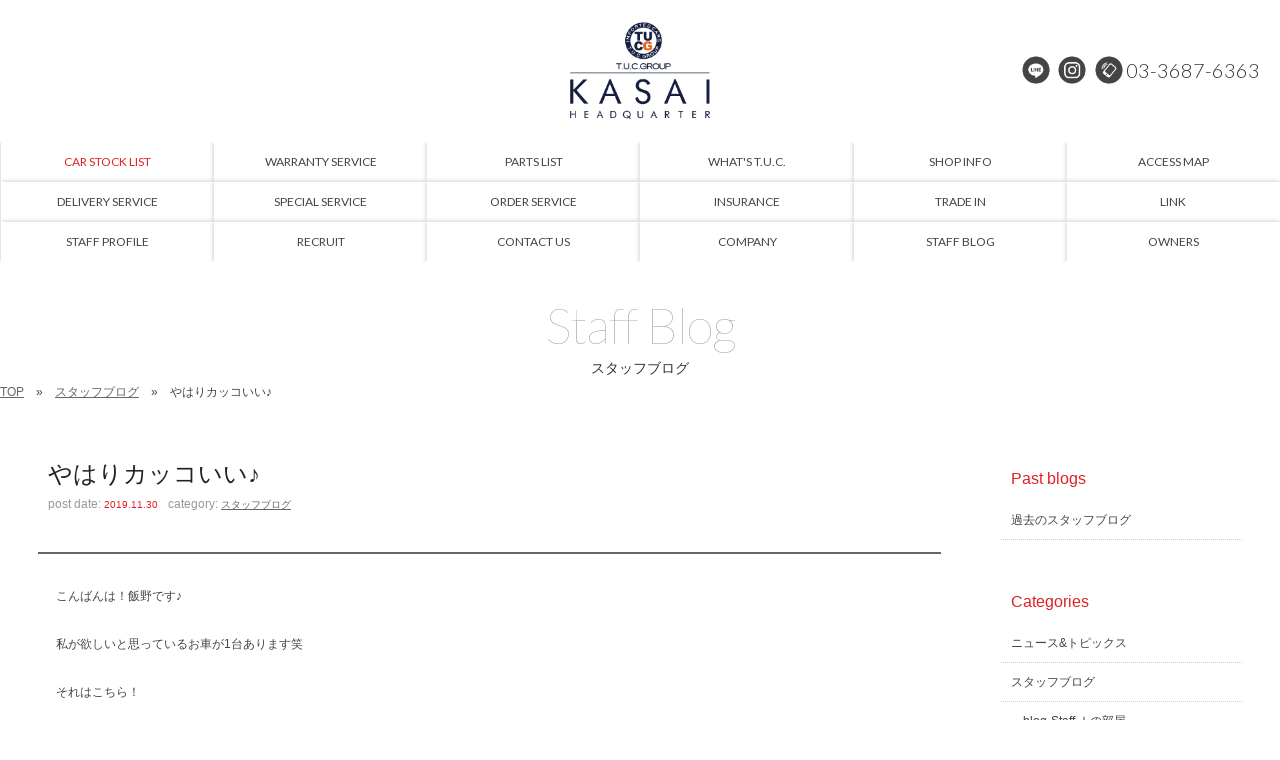

--- FILE ---
content_type: text/html; charset=UTF-8
request_url: https://www.tuc-hq.com/archives/10792
body_size: 12060
content:
<!doctype html>
<!--[if lt IE 7]>      <html class="no-js lt-ie9 lt-ie8 lt-ie7"> <![endif]-->
<!--[if IE 7]>         <html class="no-js lt-ie9 lt-ie8"> <![endif]-->
<!--[if IE 8]>         <html class="no-js lt-ie9"> <![endif]-->
<!--[if gt IE 8]><!-->
<html class="no-js">
<!--<![endif]-->
<head>
<meta charset="UTF-8">
<title>
やはりカッコいい♪ | メルセデスベンツ中古車専門店/T.U.C.GROUP メルセデスベンツ専門 葛西本店/ベンツ中古車販売、ベンツ買い取り</title>
<meta name="Description" content="メルセデスベンツ中古車専門店。ベンツ中古車のことはお任せください！大型展示場にベンツの中古車常時60台以上をラインナップ！">
<meta name="keywords" content="メルセデスベンツ専門店,ベンツ専門店,メルセデスベンツ中古車,ベンツ中古車,AMG中古車,AMG専門店,TUC,ティーユーシー">
<meta name="viewport" content="width=device-width">
<link href="https://fonts.googleapis.com/css?family=Lato:100,300,400,900" rel="stylesheet">
<link href="https://www.tuc-hq.com/wordpress/wp-content/themes/tuc-kasai/css/common.css" rel="stylesheet" type="text/css">
<link href="https://www.tuc-hq.com/wordpress/wp-content/themes/tuc-kasai/css/contents.css" rel="stylesheet" type="text/css">
<link href="https://www.tuc-hq.com/wordpress/wp-content/themes/tuc-kasai/css/contents2.css" rel="stylesheet" type="text/css">
	
	





  
 




<!-- [if lt IE 9 ]>
<script src="https://html5shiv.googlecode.com/svn/trunk/html5.js"></script>
<![endif]-->
<!-- [if lt IE 9 ]>
<script src="https://css3-mediaqueries-js.googlecode.com/svn/trunk/css3-mediaqueries.js"></script>
<![endif]-->
<!--[if gte IE 9]>
  <style type="text/css">
    .gradient {
       filter: none;
    }
  </style>
<![endif]-->
<script src="//ajax.googleapis.com/ajax/libs/jquery/1.11.0/jquery.min.js"></script>
<script>window.jQuery || document.write('<script src="https://www.tuc-hq.com/wordpress/wp-content/themes/tuc-kasai/js/jquery-1.11.0.min.js"><\/script>')</script>
<script src="https://www.tuc-hq.com/wordpress/wp-content/themes/tuc-kasai/js/modernizr-2.6.2-respond-1.1.0.min.js"></script>




<script>
  (function(i,s,o,g,r,a,m){i['GoogleAnalyticsObject']=r;i[r]=i[r]||function(){
  (i[r].q=i[r].q||[]).push(arguments)},i[r].l=1*new Date();a=s.createElement(o),
  m=s.getElementsByTagName(o)[0];a.async=1;a.src=g;m.parentNode.insertBefore(a,m)
  })(window,document,'script','https://www.google-analytics.com/analytics.js','ga');

  ga('create', 'UA-99021001-1', 'auto');
  ga('send', 'pageview');

</script>


<!-- WP CSS -->
<link rel="stylesheet" href="https://www.tuc-hq.com/wordpress/wp-content/themes/tuc-kasai/style.css">
<meta name='robots' content='max-image-preview:large' />
<link rel='dns-prefetch' href='//static.addtoany.com' />
<link rel="alternate" title="oEmbed (JSON)" type="application/json+oembed" href="https://www.tuc-hq.com/wp-json/oembed/1.0/embed?url=https%3A%2F%2Fwww.tuc-hq.com%2Farchives%2F10792" />
<link rel="alternate" title="oEmbed (XML)" type="text/xml+oembed" href="https://www.tuc-hq.com/wp-json/oembed/1.0/embed?url=https%3A%2F%2Fwww.tuc-hq.com%2Farchives%2F10792&#038;format=xml" />
<style id='wp-img-auto-sizes-contain-inline-css' type='text/css'>
img:is([sizes=auto i],[sizes^="auto," i]){contain-intrinsic-size:3000px 1500px}
/*# sourceURL=wp-img-auto-sizes-contain-inline-css */
</style>
<style id='wp-emoji-styles-inline-css' type='text/css'>

	img.wp-smiley, img.emoji {
		display: inline !important;
		border: none !important;
		box-shadow: none !important;
		height: 1em !important;
		width: 1em !important;
		margin: 0 0.07em !important;
		vertical-align: -0.1em !important;
		background: none !important;
		padding: 0 !important;
	}
/*# sourceURL=wp-emoji-styles-inline-css */
</style>
<style id='wp-block-library-inline-css' type='text/css'>
:root{--wp-block-synced-color:#7a00df;--wp-block-synced-color--rgb:122,0,223;--wp-bound-block-color:var(--wp-block-synced-color);--wp-editor-canvas-background:#ddd;--wp-admin-theme-color:#007cba;--wp-admin-theme-color--rgb:0,124,186;--wp-admin-theme-color-darker-10:#006ba1;--wp-admin-theme-color-darker-10--rgb:0,107,160.5;--wp-admin-theme-color-darker-20:#005a87;--wp-admin-theme-color-darker-20--rgb:0,90,135;--wp-admin-border-width-focus:2px}@media (min-resolution:192dpi){:root{--wp-admin-border-width-focus:1.5px}}.wp-element-button{cursor:pointer}:root .has-very-light-gray-background-color{background-color:#eee}:root .has-very-dark-gray-background-color{background-color:#313131}:root .has-very-light-gray-color{color:#eee}:root .has-very-dark-gray-color{color:#313131}:root .has-vivid-green-cyan-to-vivid-cyan-blue-gradient-background{background:linear-gradient(135deg,#00d084,#0693e3)}:root .has-purple-crush-gradient-background{background:linear-gradient(135deg,#34e2e4,#4721fb 50%,#ab1dfe)}:root .has-hazy-dawn-gradient-background{background:linear-gradient(135deg,#faaca8,#dad0ec)}:root .has-subdued-olive-gradient-background{background:linear-gradient(135deg,#fafae1,#67a671)}:root .has-atomic-cream-gradient-background{background:linear-gradient(135deg,#fdd79a,#004a59)}:root .has-nightshade-gradient-background{background:linear-gradient(135deg,#330968,#31cdcf)}:root .has-midnight-gradient-background{background:linear-gradient(135deg,#020381,#2874fc)}:root{--wp--preset--font-size--normal:16px;--wp--preset--font-size--huge:42px}.has-regular-font-size{font-size:1em}.has-larger-font-size{font-size:2.625em}.has-normal-font-size{font-size:var(--wp--preset--font-size--normal)}.has-huge-font-size{font-size:var(--wp--preset--font-size--huge)}.has-text-align-center{text-align:center}.has-text-align-left{text-align:left}.has-text-align-right{text-align:right}.has-fit-text{white-space:nowrap!important}#end-resizable-editor-section{display:none}.aligncenter{clear:both}.items-justified-left{justify-content:flex-start}.items-justified-center{justify-content:center}.items-justified-right{justify-content:flex-end}.items-justified-space-between{justify-content:space-between}.screen-reader-text{border:0;clip-path:inset(50%);height:1px;margin:-1px;overflow:hidden;padding:0;position:absolute;width:1px;word-wrap:normal!important}.screen-reader-text:focus{background-color:#ddd;clip-path:none;color:#444;display:block;font-size:1em;height:auto;left:5px;line-height:normal;padding:15px 23px 14px;text-decoration:none;top:5px;width:auto;z-index:100000}html :where(.has-border-color){border-style:solid}html :where([style*=border-top-color]){border-top-style:solid}html :where([style*=border-right-color]){border-right-style:solid}html :where([style*=border-bottom-color]){border-bottom-style:solid}html :where([style*=border-left-color]){border-left-style:solid}html :where([style*=border-width]){border-style:solid}html :where([style*=border-top-width]){border-top-style:solid}html :where([style*=border-right-width]){border-right-style:solid}html :where([style*=border-bottom-width]){border-bottom-style:solid}html :where([style*=border-left-width]){border-left-style:solid}html :where(img[class*=wp-image-]){height:auto;max-width:100%}:where(figure){margin:0 0 1em}html :where(.is-position-sticky){--wp-admin--admin-bar--position-offset:var(--wp-admin--admin-bar--height,0px)}@media screen and (max-width:600px){html :where(.is-position-sticky){--wp-admin--admin-bar--position-offset:0px}}

/*# sourceURL=wp-block-library-inline-css */
</style><style id='global-styles-inline-css' type='text/css'>
:root{--wp--preset--aspect-ratio--square: 1;--wp--preset--aspect-ratio--4-3: 4/3;--wp--preset--aspect-ratio--3-4: 3/4;--wp--preset--aspect-ratio--3-2: 3/2;--wp--preset--aspect-ratio--2-3: 2/3;--wp--preset--aspect-ratio--16-9: 16/9;--wp--preset--aspect-ratio--9-16: 9/16;--wp--preset--color--black: #000000;--wp--preset--color--cyan-bluish-gray: #abb8c3;--wp--preset--color--white: #ffffff;--wp--preset--color--pale-pink: #f78da7;--wp--preset--color--vivid-red: #cf2e2e;--wp--preset--color--luminous-vivid-orange: #ff6900;--wp--preset--color--luminous-vivid-amber: #fcb900;--wp--preset--color--light-green-cyan: #7bdcb5;--wp--preset--color--vivid-green-cyan: #00d084;--wp--preset--color--pale-cyan-blue: #8ed1fc;--wp--preset--color--vivid-cyan-blue: #0693e3;--wp--preset--color--vivid-purple: #9b51e0;--wp--preset--gradient--vivid-cyan-blue-to-vivid-purple: linear-gradient(135deg,rgb(6,147,227) 0%,rgb(155,81,224) 100%);--wp--preset--gradient--light-green-cyan-to-vivid-green-cyan: linear-gradient(135deg,rgb(122,220,180) 0%,rgb(0,208,130) 100%);--wp--preset--gradient--luminous-vivid-amber-to-luminous-vivid-orange: linear-gradient(135deg,rgb(252,185,0) 0%,rgb(255,105,0) 100%);--wp--preset--gradient--luminous-vivid-orange-to-vivid-red: linear-gradient(135deg,rgb(255,105,0) 0%,rgb(207,46,46) 100%);--wp--preset--gradient--very-light-gray-to-cyan-bluish-gray: linear-gradient(135deg,rgb(238,238,238) 0%,rgb(169,184,195) 100%);--wp--preset--gradient--cool-to-warm-spectrum: linear-gradient(135deg,rgb(74,234,220) 0%,rgb(151,120,209) 20%,rgb(207,42,186) 40%,rgb(238,44,130) 60%,rgb(251,105,98) 80%,rgb(254,248,76) 100%);--wp--preset--gradient--blush-light-purple: linear-gradient(135deg,rgb(255,206,236) 0%,rgb(152,150,240) 100%);--wp--preset--gradient--blush-bordeaux: linear-gradient(135deg,rgb(254,205,165) 0%,rgb(254,45,45) 50%,rgb(107,0,62) 100%);--wp--preset--gradient--luminous-dusk: linear-gradient(135deg,rgb(255,203,112) 0%,rgb(199,81,192) 50%,rgb(65,88,208) 100%);--wp--preset--gradient--pale-ocean: linear-gradient(135deg,rgb(255,245,203) 0%,rgb(182,227,212) 50%,rgb(51,167,181) 100%);--wp--preset--gradient--electric-grass: linear-gradient(135deg,rgb(202,248,128) 0%,rgb(113,206,126) 100%);--wp--preset--gradient--midnight: linear-gradient(135deg,rgb(2,3,129) 0%,rgb(40,116,252) 100%);--wp--preset--font-size--small: 13px;--wp--preset--font-size--medium: 20px;--wp--preset--font-size--large: 36px;--wp--preset--font-size--x-large: 42px;--wp--preset--spacing--20: 0.44rem;--wp--preset--spacing--30: 0.67rem;--wp--preset--spacing--40: 1rem;--wp--preset--spacing--50: 1.5rem;--wp--preset--spacing--60: 2.25rem;--wp--preset--spacing--70: 3.38rem;--wp--preset--spacing--80: 5.06rem;--wp--preset--shadow--natural: 6px 6px 9px rgba(0, 0, 0, 0.2);--wp--preset--shadow--deep: 12px 12px 50px rgba(0, 0, 0, 0.4);--wp--preset--shadow--sharp: 6px 6px 0px rgba(0, 0, 0, 0.2);--wp--preset--shadow--outlined: 6px 6px 0px -3px rgb(255, 255, 255), 6px 6px rgb(0, 0, 0);--wp--preset--shadow--crisp: 6px 6px 0px rgb(0, 0, 0);}:where(.is-layout-flex){gap: 0.5em;}:where(.is-layout-grid){gap: 0.5em;}body .is-layout-flex{display: flex;}.is-layout-flex{flex-wrap: wrap;align-items: center;}.is-layout-flex > :is(*, div){margin: 0;}body .is-layout-grid{display: grid;}.is-layout-grid > :is(*, div){margin: 0;}:where(.wp-block-columns.is-layout-flex){gap: 2em;}:where(.wp-block-columns.is-layout-grid){gap: 2em;}:where(.wp-block-post-template.is-layout-flex){gap: 1.25em;}:where(.wp-block-post-template.is-layout-grid){gap: 1.25em;}.has-black-color{color: var(--wp--preset--color--black) !important;}.has-cyan-bluish-gray-color{color: var(--wp--preset--color--cyan-bluish-gray) !important;}.has-white-color{color: var(--wp--preset--color--white) !important;}.has-pale-pink-color{color: var(--wp--preset--color--pale-pink) !important;}.has-vivid-red-color{color: var(--wp--preset--color--vivid-red) !important;}.has-luminous-vivid-orange-color{color: var(--wp--preset--color--luminous-vivid-orange) !important;}.has-luminous-vivid-amber-color{color: var(--wp--preset--color--luminous-vivid-amber) !important;}.has-light-green-cyan-color{color: var(--wp--preset--color--light-green-cyan) !important;}.has-vivid-green-cyan-color{color: var(--wp--preset--color--vivid-green-cyan) !important;}.has-pale-cyan-blue-color{color: var(--wp--preset--color--pale-cyan-blue) !important;}.has-vivid-cyan-blue-color{color: var(--wp--preset--color--vivid-cyan-blue) !important;}.has-vivid-purple-color{color: var(--wp--preset--color--vivid-purple) !important;}.has-black-background-color{background-color: var(--wp--preset--color--black) !important;}.has-cyan-bluish-gray-background-color{background-color: var(--wp--preset--color--cyan-bluish-gray) !important;}.has-white-background-color{background-color: var(--wp--preset--color--white) !important;}.has-pale-pink-background-color{background-color: var(--wp--preset--color--pale-pink) !important;}.has-vivid-red-background-color{background-color: var(--wp--preset--color--vivid-red) !important;}.has-luminous-vivid-orange-background-color{background-color: var(--wp--preset--color--luminous-vivid-orange) !important;}.has-luminous-vivid-amber-background-color{background-color: var(--wp--preset--color--luminous-vivid-amber) !important;}.has-light-green-cyan-background-color{background-color: var(--wp--preset--color--light-green-cyan) !important;}.has-vivid-green-cyan-background-color{background-color: var(--wp--preset--color--vivid-green-cyan) !important;}.has-pale-cyan-blue-background-color{background-color: var(--wp--preset--color--pale-cyan-blue) !important;}.has-vivid-cyan-blue-background-color{background-color: var(--wp--preset--color--vivid-cyan-blue) !important;}.has-vivid-purple-background-color{background-color: var(--wp--preset--color--vivid-purple) !important;}.has-black-border-color{border-color: var(--wp--preset--color--black) !important;}.has-cyan-bluish-gray-border-color{border-color: var(--wp--preset--color--cyan-bluish-gray) !important;}.has-white-border-color{border-color: var(--wp--preset--color--white) !important;}.has-pale-pink-border-color{border-color: var(--wp--preset--color--pale-pink) !important;}.has-vivid-red-border-color{border-color: var(--wp--preset--color--vivid-red) !important;}.has-luminous-vivid-orange-border-color{border-color: var(--wp--preset--color--luminous-vivid-orange) !important;}.has-luminous-vivid-amber-border-color{border-color: var(--wp--preset--color--luminous-vivid-amber) !important;}.has-light-green-cyan-border-color{border-color: var(--wp--preset--color--light-green-cyan) !important;}.has-vivid-green-cyan-border-color{border-color: var(--wp--preset--color--vivid-green-cyan) !important;}.has-pale-cyan-blue-border-color{border-color: var(--wp--preset--color--pale-cyan-blue) !important;}.has-vivid-cyan-blue-border-color{border-color: var(--wp--preset--color--vivid-cyan-blue) !important;}.has-vivid-purple-border-color{border-color: var(--wp--preset--color--vivid-purple) !important;}.has-vivid-cyan-blue-to-vivid-purple-gradient-background{background: var(--wp--preset--gradient--vivid-cyan-blue-to-vivid-purple) !important;}.has-light-green-cyan-to-vivid-green-cyan-gradient-background{background: var(--wp--preset--gradient--light-green-cyan-to-vivid-green-cyan) !important;}.has-luminous-vivid-amber-to-luminous-vivid-orange-gradient-background{background: var(--wp--preset--gradient--luminous-vivid-amber-to-luminous-vivid-orange) !important;}.has-luminous-vivid-orange-to-vivid-red-gradient-background{background: var(--wp--preset--gradient--luminous-vivid-orange-to-vivid-red) !important;}.has-very-light-gray-to-cyan-bluish-gray-gradient-background{background: var(--wp--preset--gradient--very-light-gray-to-cyan-bluish-gray) !important;}.has-cool-to-warm-spectrum-gradient-background{background: var(--wp--preset--gradient--cool-to-warm-spectrum) !important;}.has-blush-light-purple-gradient-background{background: var(--wp--preset--gradient--blush-light-purple) !important;}.has-blush-bordeaux-gradient-background{background: var(--wp--preset--gradient--blush-bordeaux) !important;}.has-luminous-dusk-gradient-background{background: var(--wp--preset--gradient--luminous-dusk) !important;}.has-pale-ocean-gradient-background{background: var(--wp--preset--gradient--pale-ocean) !important;}.has-electric-grass-gradient-background{background: var(--wp--preset--gradient--electric-grass) !important;}.has-midnight-gradient-background{background: var(--wp--preset--gradient--midnight) !important;}.has-small-font-size{font-size: var(--wp--preset--font-size--small) !important;}.has-medium-font-size{font-size: var(--wp--preset--font-size--medium) !important;}.has-large-font-size{font-size: var(--wp--preset--font-size--large) !important;}.has-x-large-font-size{font-size: var(--wp--preset--font-size--x-large) !important;}
/*# sourceURL=global-styles-inline-css */
</style>

<style id='classic-theme-styles-inline-css' type='text/css'>
/*! This file is auto-generated */
.wp-block-button__link{color:#fff;background-color:#32373c;border-radius:9999px;box-shadow:none;text-decoration:none;padding:calc(.667em + 2px) calc(1.333em + 2px);font-size:1.125em}.wp-block-file__button{background:#32373c;color:#fff;text-decoration:none}
/*# sourceURL=/wp-includes/css/classic-themes.min.css */
</style>
<link rel='stylesheet' id='contact-form-7-css' href='https://www.tuc-hq.com/wordpress/wp-content/plugins/contact-form-7/includes/css/styles.css?ver=6.1.4' type='text/css' media='all' />
<link rel='stylesheet' id='dashicons-css' href='https://www.tuc-hq.com/wordpress/wp-includes/css/dashicons.min.css?ver=6.9' type='text/css' media='all' />
<link rel='stylesheet' id='themename-style-css' href='https://www.tuc-hq.com/wordpress/wp-content/themes/tuc-kasai/style.css?ver=1.0' type='text/css' media='all' />
<link rel='stylesheet' id='fancybox-css' href='https://www.tuc-hq.com/wordpress/wp-content/plugins/easy-fancybox/fancybox/1.5.4/jquery.fancybox.min.css?ver=6.9' type='text/css' media='screen' />
<link rel='stylesheet' id='addtoany-css' href='https://www.tuc-hq.com/wordpress/wp-content/plugins/add-to-any/addtoany.min.css?ver=1.16' type='text/css' media='all' />
<script type="text/javascript" id="addtoany-core-js-before">
/* <![CDATA[ */
window.a2a_config=window.a2a_config||{};a2a_config.callbacks=[];a2a_config.overlays=[];a2a_config.templates={};a2a_localize = {
	Share: "共有",
	Save: "ブックマーク",
	Subscribe: "購読",
	Email: "メール",
	Bookmark: "ブックマーク",
	ShowAll: "すべて表示する",
	ShowLess: "小さく表示する",
	FindServices: "サービスを探す",
	FindAnyServiceToAddTo: "追加するサービスを今すぐ探す",
	PoweredBy: "Powered by",
	ShareViaEmail: "メールでシェアする",
	SubscribeViaEmail: "メールで購読する",
	BookmarkInYourBrowser: "ブラウザにブックマーク",
	BookmarkInstructions: "このページをブックマークするには、 Ctrl+D または \u2318+D を押下。",
	AddToYourFavorites: "お気に入りに追加",
	SendFromWebOrProgram: "任意のメールアドレスまたはメールプログラムから送信",
	EmailProgram: "メールプログラム",
	More: "詳細&#8230;",
	ThanksForSharing: "共有ありがとうございます !",
	ThanksForFollowing: "フォローありがとうございます !"
};


//# sourceURL=addtoany-core-js-before
/* ]]> */
</script>
<script type="text/javascript" defer src="https://static.addtoany.com/menu/page.js" id="addtoany-core-js"></script>
<script type="text/javascript" src="https://www.tuc-hq.com/wordpress/wp-includes/js/jquery/jquery.min.js?ver=3.7.1" id="jquery-core-js"></script>
<script type="text/javascript" src="https://www.tuc-hq.com/wordpress/wp-includes/js/jquery/jquery-migrate.min.js?ver=3.4.1" id="jquery-migrate-js"></script>
<script type="text/javascript" defer src="https://www.tuc-hq.com/wordpress/wp-content/plugins/add-to-any/addtoany.min.js?ver=1.1" id="addtoany-jquery-js"></script>
<link rel="https://api.w.org/" href="https://www.tuc-hq.com/wp-json/" /><link rel="alternate" title="JSON" type="application/json" href="https://www.tuc-hq.com/wp-json/wp/v2/posts/10792" /><link rel="EditURI" type="application/rsd+xml" title="RSD" href="https://www.tuc-hq.com/wordpress/xmlrpc.php?rsd" />
<meta name="generator" content="WordPress 6.9" />
<link rel="canonical" href="https://www.tuc-hq.com/archives/10792" />
<link rel='shortlink' href='https://www.tuc-hq.com/?p=10792' />
</head>

<body>
<section id="wrapper" class="cf">
<div id="topsection"> 
  
  <!-- Header -->
  <header id="header">
    <div id="hrbody" class="cf">
      <div id="chr1">
        <p id="mlinkmm"><a href="#menu" class="menu-link">MENU</a></p>
      </div>
      <h1><a href="https://www.tuc-hq.com/">メルセデスベンツ専門 TUCグループ葛西本店</a></h1>
      <div id="chr2" class="cf">
        <ul class="cf">
          <!--<li class="hrli1"><a href="https://www.facebook.com/tuc.hq" target="_blank" id="hrfb">Facebook</a></li>-->
          <li class="hrli1"><a href="https://lin.ee/BEMqfoZ" target="_blank" id="hrline">LINE@</a></li>
          <li class="hrli1"><a href="https://instagram.com/tucgroup.kasai" target="_blank" id="hrinsta">Instagram</a></li>
          <li class="hrli2"><a href="tel:0336876363" id="hrtel">03-3687-6363</a></li>
        </ul>
      </div>
    </div>
  </header>
  <!-- /Header --> 
  
  <!-- Menu -->
  <nav id="menu" role="navigation">
    <div id="menubody">
      <div id="m1body">
        <div id="m1bn" class="cf">
          <ul id="m1r" class="cf">
            <li><a href="https://www.tuc-hq.com/stock"><span class="ment1 txt-red">CAR STOCK LIST</span><span class="mjpt1 txt-red">在庫車両情報</span></a></li>
            <li><a href="https://www.tuc-hq.com/warranty_service"><span class="ment1">WARRANTY SERVICE</span><span class="mjpt1">保証&amp;サービス</span></a></li>
            <li><a href="https://www.tuc-hq.com/parts"><span class="ment1">PARTS LIST</span><span class="mjpt1">パーツリスト</span></a></li>
            <li><a href="https://www.tuc-hq.com/tuc"><span class="ment1">WHAT'S T.U.C.</span><span class="mjpt1">TUCとは？</span></a></li>
            <li><a href="https://www.tuc-hq.com/shopinfo"><span class="ment1">SHOP INFO</span><span class="mjpt1">店舗情報</span></a></li>
            <li><a href="https://www.tuc-hq.com/access"><span class="ment1">ACCESS MAP</span><span class="mjpt1">アクセスマップ</span></a></li>
            <li><a href="https://www.tuc-hq.com/delivery"><span class="ment1">DELIVERY SERVICE</span><span class="mjpt1">全国納車</span></a></li>
            <li><a href="https://www.tuc-hq.com/special_service"><span class="ment1">SPECIAL SERVICE</span><span class="mjpt1">特別作業</span></a></li>
            <li><a href="https://www.tuc-hq.com/order_service"><span class="ment1">ORDER SERVICE</span><span class="mjpt1">注文販売</span></a></li>
            <li><a href="https://www.tuc-hq.com/insurance"><span class="ment1">INSURANCE</span><span class="mjpt1">自動車保険</span></a></li>
            <li><a href="https://www.tuc-hq.com/trade"><span class="ment1">TRADE IN</span><span class="mjpt1">買取無料査定</span></a></li>
            <li><a href="https://www.tuc-hq.com/link"><span class="ment1">LINK</span><span class="mjpt1">リンク</span></a></li>
            <li><a href="https://www.tuc-hq.com/staff"><span class="ment1">STAFF PROFILE</span><span class="mjpt1">スタッフ紹介</span></a></li>
            <li><a href="https://www.tucgroup.co.jp/staff_recruit/" target="_blank"><span class="ment1">RECRUIT</span><span class="mjpt1">リクルート</span></a></li>
            <li><a href="https://www.tuc-hq.com/contact"><span class="ment1">CONTACT US</span><span class="mjpt1">お問い合わせ</span></a></li>
            <li><a href="https://www.tuc-hq.com/company"><span class="ment1">COMPANY</span><span class="mjpt1">会社概要</span></a></li>
            <li><a href="https://www.tuc-hq.com/archives/category/blog_staff"><span class="ment1">STAFF BLOG</span><span class="mjpt1">スタッフblog</span></a></li>
            <li><a href="https://www.tuc-hq.com/archives/category/blog_nousha"><span class="ment1">OWNERS</span><span class="mjpt1">納車blog</span></a></li>
            <li class="pc-none"><a href="https://www.tuc-hq.com/"><span class="ment1">HOME</span><span class="mjpt1">ホーム</span></a></li>
            <li class="pc-none"><a href="https://www.tucgroup.co.jp/" target="_blank"><span class="ment1">T.U.C.GROUP</span><span class="mjpt1">T.U.C.GROUP</span></a></li>
          </ul>
        </div>
      </div>
    </div>
  </nav>
  <!-- /Menu --> 
</div>
<!-- Topsection --> 


<!-- Pagetitle -->

<section id="pagetitle" class="cf">
  <div id="ptbody" class="cf">
        <h2>Staff Blog</h2>
    <p>スタッフブログ</p>
      </div>
</section>
<!--/Pagetitle --> 

<!-- MSP -->
<section id="msp" class="cf">
  <ul id="pankuzu" class="cf">
    <li><a href="https://www.tuc-hq.com/">TOP</a></li>
        <li><a href="https://www.tuc-hq.com/archives/category/blog_staff/">スタッフブログ</a></li>
        <li>
      やはりカッコいい♪    </li>
  </ul>
  <div id="mmbody" class="cf"> 
    <!-- Contents -->
    
    <div id="mmtable" class="cf"> 
      
      <!-- Left -->
      <div id="mmleft" class="cf"> 
        
        <!-- 記事詳細 -->
        <div id="postdetail" class="cf">
                              <div id="blogtitle0" class="cf">
            <h2>
              やはりカッコいい♪            </h2>
            <div class="btm0 cf">
              <p>post date: <strong>
                2019.11.30                </strong></p>
              <p>category: <strong>
                <a href="https://www.tuc-hq.com/archives/category/blog_staff/" rel="category tag">スタッフブログ</a>                </strong></p>
            </div>
          </div>
          <div id="postbody" class="cf">
            <p>こんばんは！飯野です♪</p>
<p>私が欲しいと思っているお車が1台あります笑</p>
<p>それはこちら！</p>
<p><a href="https://www.tuc-hq.com/wordpress/wp-content/uploads/2019/11/2F108E76-880C-4B20-9A86-5E210BB5F7A8.jpeg"><img fetchpriority="high" decoding="async" class="aligncenter size-medium wp-image-10791" src="https://www.tuc-hq.com/wordpress/wp-content/uploads/2019/11/2F108E76-880C-4B20-9A86-5E210BB5F7A8-300x200.jpeg" alt="" width="300" height="200" /></a></p>
<p>じゃん！</p>
<p>サトウ店長の愛車でもあるA45でございます♪</p>
<p>中でもエディション1がお気に入りです笑</p>
<p>見てるとやっぱ欲しくなってしまいますし、</p>
<p>店長のカスタムが完了していく工程を見ていると自分の車みたいにテンションが上がります笑笑</p>
<p>まぁ、頑張って買えるようにしたいですね♪</p>
<p>今日はこの辺で</p>
<p>メルセデスベンツ専門　葛西本店</p>
<p>飯野</p>
<div class="addtoany_share_save_container addtoany_content addtoany_content_bottom"><div class="a2a_kit a2a_kit_size_32 addtoany_list" data-a2a-url="https://www.tuc-hq.com/archives/10792" data-a2a-title="やはりカッコいい♪"><a class="a2a_button_facebook" href="https://www.addtoany.com/add_to/facebook?linkurl=https%3A%2F%2Fwww.tuc-hq.com%2Farchives%2F10792&amp;linkname=%E3%82%84%E3%81%AF%E3%82%8A%E3%82%AB%E3%83%83%E3%82%B3%E3%81%84%E3%81%84%E2%99%AA" title="Facebook" rel="nofollow noopener" target="_blank"></a><a class="a2a_button_twitter" href="https://www.addtoany.com/add_to/twitter?linkurl=https%3A%2F%2Fwww.tuc-hq.com%2Farchives%2F10792&amp;linkname=%E3%82%84%E3%81%AF%E3%82%8A%E3%82%AB%E3%83%83%E3%82%B3%E3%81%84%E3%81%84%E2%99%AA" title="Twitter" rel="nofollow noopener" target="_blank"></a><a class="a2a_button_line" href="https://www.addtoany.com/add_to/line?linkurl=https%3A%2F%2Fwww.tuc-hq.com%2Farchives%2F10792&amp;linkname=%E3%82%84%E3%81%AF%E3%82%8A%E3%82%AB%E3%83%83%E3%82%B3%E3%81%84%E3%81%84%E2%99%AA" title="Line" rel="nofollow noopener" target="_blank"></a></div></div>          </div>
                            </div>
        <!-- 記事詳細 -->
        
        <div class="nav-below cf"> <span class="nav-previous">
          <a href="https://www.tuc-hq.com/archives/10786" rel="prev"><i class="fa fa-angle-double-left"></i> 前の記事</a>          </span> <span class="nav-next">
          <a href="https://www.tuc-hq.com/archives/10543" rel="next">次の記事 <i class="fa fa-angle-double-right"></i></a>          </span> </div>
      </div>
      <!-- /Left --> 
      
      <!-- Right -->
      
      <div id="mmright" class="cf">
                <ul class="cf">



    <li class="widget-container cf widget_categories">
    <h3 class="widget-title">Past blogs</h3>
    <ul>
      <li class="cat-item cat-item-2"><a href="https://blog.livedoor.jp/tuceuro1/" target="_blank">過去のスタッフブログ</a></li>
    </ul>
  </li>
  

  <li id="categories-3" class="widget-container cf widget_categories"><h3 class="widget-title">Categories</h3>
			<ul>
					<li class="cat-item cat-item-1"><a href="https://www.tuc-hq.com/archives/category/news/">ニュース&amp;トピックス</a>
</li>
	<li class="cat-item cat-item-2"><a href="https://www.tuc-hq.com/archives/category/blog_staff/">スタッフブログ</a>
<ul class='children'>
	<li class="cat-item cat-item-26"><a href="https://www.tuc-hq.com/archives/category/blog_staff/staff_blog/">blog-Staff Ｉの部屋</a>
</li>
</ul>
</li>
	<li class="cat-item cat-item-3"><a href="https://www.tuc-hq.com/archives/category/blog_nousha/">納車情報</a>
<ul class='children'>
	<li class="cat-item cat-item-19"><a href="https://www.tuc-hq.com/archives/category/blog_nousha/tohoku/">東北</a>
</li>
	<li class="cat-item cat-item-20"><a href="https://www.tuc-hq.com/archives/category/blog_nousha/kanto/">関東</a>
</li>
	<li class="cat-item cat-item-21"><a href="https://www.tuc-hq.com/archives/category/blog_nousha/chubu/">中部</a>
</li>
	<li class="cat-item cat-item-22"><a href="https://www.tuc-hq.com/archives/category/blog_nousha/kinki/">近畿</a>
</li>
	<li class="cat-item cat-item-7"><a href="https://www.tuc-hq.com/archives/category/blog_nousha/amg/">AMG</a>
</li>
	<li class="cat-item cat-item-23"><a href="https://www.tuc-hq.com/archives/category/blog_nousha/chugoku-shikoku/">中国・四国</a>
</li>
	<li class="cat-item cat-item-8"><a href="https://www.tuc-hq.com/archives/category/blog_nousha/a-b-other/">ベンツA・B・その他</a>
</li>
	<li class="cat-item cat-item-24"><a href="https://www.tuc-hq.com/archives/category/blog_nousha/kyushu/">九州</a>
</li>
	<li class="cat-item cat-item-9"><a href="https://www.tuc-hq.com/archives/category/blog_nousha/cls/">ベンツCLS</a>
</li>
	<li class="cat-item cat-item-25"><a href="https://www.tuc-hq.com/archives/category/blog_nousha/okinawa/">沖縄</a>
</li>
	<li class="cat-item cat-item-10"><a href="https://www.tuc-hq.com/archives/category/blog_nousha/cl/">ベンツCLクラス</a>
</li>
	<li class="cat-item cat-item-11"><a href="https://www.tuc-hq.com/archives/category/blog_nousha/c-clk/">ベンツCクラス・CLK</a>
</li>
	<li class="cat-item cat-item-12"><a href="https://www.tuc-hq.com/archives/category/blog_nousha/e/">ベンツEクラス</a>
</li>
	<li class="cat-item cat-item-13"><a href="https://www.tuc-hq.com/archives/category/blog_nousha/g-gl-glk/">ベンツG・GL・GLK</a>
</li>
	<li class="cat-item cat-item-14"><a href="https://www.tuc-hq.com/archives/category/blog_nousha/m-r-v/">ベンツM・R・V</a>
</li>
	<li class="cat-item cat-item-15"><a href="https://www.tuc-hq.com/archives/category/blog_nousha/sl/">ベンツSL</a>
</li>
	<li class="cat-item cat-item-16"><a href="https://www.tuc-hq.com/archives/category/blog_nousha/slk/">ベンツSLK</a>
</li>
	<li class="cat-item cat-item-17"><a href="https://www.tuc-hq.com/archives/category/blog_nousha/s/">ベンツSクラス</a>
</li>
	<li class="cat-item cat-item-18"><a href="https://www.tuc-hq.com/archives/category/blog_nousha/hokkaido/">北海道</a>
</li>
</ul>
</li>
			</ul>

			</li>
		<li id="recent-posts-3" class="widget-container cf widget_recent_entries">
		<h3 class="widget-title">Recent entries</h3>
		<ul>
											<li>
					<a href="https://www.tuc-hq.com/archives/37912">ステーキ</a>
									</li>
											<li>
					<a href="https://www.tuc-hq.com/archives/37901">祝！ご納車【C180カブリオレ スポーツ】</a>
									</li>
											<li>
					<a href="https://www.tuc-hq.com/archives/37706">祝！ご納車【 B180 ﾌﾟﾚﾐｱﾑ&#038;ﾚｰﾀﾞｰｾｰﾌﾃｨPKG】</a>
									</li>
											<li>
					<a href="https://www.tuc-hq.com/archives/37700">祝！ご納車【 E300 AVG ｽﾎﾟｰﾂ ﾚｰﾀﾞｰｾｰﾌﾃｨPKG】</a>
									</li>
											<li>
					<a href="https://www.tuc-hq.com/archives/37890">2016y GLE350d 4MATIC スポーツ レーダーセーフティPKG　338万円入庫！1月17日</a>
									</li>
					</ul>

		</li><li id="calendar-2" class="widget-container cf widget_calendar"><div id="calendar_wrap" class="calendar_wrap"><table id="wp-calendar" class="wp-calendar-table">
	<caption>2026年1月</caption>
	<thead>
	<tr>
		<th scope="col" aria-label="月曜日">月</th>
		<th scope="col" aria-label="火曜日">火</th>
		<th scope="col" aria-label="水曜日">水</th>
		<th scope="col" aria-label="木曜日">木</th>
		<th scope="col" aria-label="金曜日">金</th>
		<th scope="col" aria-label="土曜日">土</th>
		<th scope="col" aria-label="日曜日">日</th>
	</tr>
	</thead>
	<tbody>
	<tr>
		<td colspan="3" class="pad">&nbsp;</td><td><a href="https://www.tuc-hq.com/archives/date/2026/01/01/" aria-label="2026年1月1日 に投稿を公開">1</a></td><td><a href="https://www.tuc-hq.com/archives/date/2026/01/02/" aria-label="2026年1月2日 に投稿を公開">2</a></td><td><a href="https://www.tuc-hq.com/archives/date/2026/01/03/" aria-label="2026年1月3日 に投稿を公開">3</a></td><td><a href="https://www.tuc-hq.com/archives/date/2026/01/04/" aria-label="2026年1月4日 に投稿を公開">4</a></td>
	</tr>
	<tr>
		<td><a href="https://www.tuc-hq.com/archives/date/2026/01/05/" aria-label="2026年1月5日 に投稿を公開">5</a></td><td><a href="https://www.tuc-hq.com/archives/date/2026/01/06/" aria-label="2026年1月6日 に投稿を公開">6</a></td><td><a href="https://www.tuc-hq.com/archives/date/2026/01/07/" aria-label="2026年1月7日 に投稿を公開">7</a></td><td><a href="https://www.tuc-hq.com/archives/date/2026/01/08/" aria-label="2026年1月8日 に投稿を公開">8</a></td><td><a href="https://www.tuc-hq.com/archives/date/2026/01/09/" aria-label="2026年1月9日 に投稿を公開">9</a></td><td><a href="https://www.tuc-hq.com/archives/date/2026/01/10/" aria-label="2026年1月10日 に投稿を公開">10</a></td><td><a href="https://www.tuc-hq.com/archives/date/2026/01/11/" aria-label="2026年1月11日 に投稿を公開">11</a></td>
	</tr>
	<tr>
		<td><a href="https://www.tuc-hq.com/archives/date/2026/01/12/" aria-label="2026年1月12日 に投稿を公開">12</a></td><td><a href="https://www.tuc-hq.com/archives/date/2026/01/13/" aria-label="2026年1月13日 に投稿を公開">13</a></td><td><a href="https://www.tuc-hq.com/archives/date/2026/01/14/" aria-label="2026年1月14日 に投稿を公開">14</a></td><td><a href="https://www.tuc-hq.com/archives/date/2026/01/15/" aria-label="2026年1月15日 に投稿を公開">15</a></td><td><a href="https://www.tuc-hq.com/archives/date/2026/01/16/" aria-label="2026年1月16日 に投稿を公開">16</a></td><td><a href="https://www.tuc-hq.com/archives/date/2026/01/17/" aria-label="2026年1月17日 に投稿を公開">17</a></td><td><a href="https://www.tuc-hq.com/archives/date/2026/01/18/" aria-label="2026年1月18日 に投稿を公開">18</a></td>
	</tr>
	<tr>
		<td>19</td><td id="today">20</td><td>21</td><td>22</td><td>23</td><td>24</td><td>25</td>
	</tr>
	<tr>
		<td>26</td><td>27</td><td>28</td><td>29</td><td>30</td><td>31</td>
		<td class="pad" colspan="1">&nbsp;</td>
	</tr>
	</tbody>
	</table><nav aria-label="前と次の月" class="wp-calendar-nav">
		<span class="wp-calendar-nav-prev"><a href="https://www.tuc-hq.com/archives/date/2025/12/">&laquo; 12月</a></span>
		<span class="pad">&nbsp;</span>
		<span class="wp-calendar-nav-next">&nbsp;</span>
	</nav></div></li><li id="archives-2" class="widget-container cf widget_archive"><h3 class="widget-title">Archives</h3>
			<ul>
					<li><a href='https://www.tuc-hq.com/archives/date/2026/01/'>2026年1月</a></li>
	<li><a href='https://www.tuc-hq.com/archives/date/2025/12/'>2025年12月</a></li>
	<li><a href='https://www.tuc-hq.com/archives/date/2025/11/'>2025年11月</a></li>
	<li><a href='https://www.tuc-hq.com/archives/date/2025/10/'>2025年10月</a></li>
	<li><a href='https://www.tuc-hq.com/archives/date/2025/09/'>2025年9月</a></li>
	<li><a href='https://www.tuc-hq.com/archives/date/2025/08/'>2025年8月</a></li>
	<li><a href='https://www.tuc-hq.com/archives/date/2025/07/'>2025年7月</a></li>
	<li><a href='https://www.tuc-hq.com/archives/date/2025/06/'>2025年6月</a></li>
	<li><a href='https://www.tuc-hq.com/archives/date/2025/05/'>2025年5月</a></li>
	<li><a href='https://www.tuc-hq.com/archives/date/2025/04/'>2025年4月</a></li>
	<li><a href='https://www.tuc-hq.com/archives/date/2025/03/'>2025年3月</a></li>
	<li><a href='https://www.tuc-hq.com/archives/date/2025/02/'>2025年2月</a></li>
	<li><a href='https://www.tuc-hq.com/archives/date/2025/01/'>2025年1月</a></li>
	<li><a href='https://www.tuc-hq.com/archives/date/2024/12/'>2024年12月</a></li>
	<li><a href='https://www.tuc-hq.com/archives/date/2024/11/'>2024年11月</a></li>
	<li><a href='https://www.tuc-hq.com/archives/date/2024/10/'>2024年10月</a></li>
	<li><a href='https://www.tuc-hq.com/archives/date/2024/09/'>2024年9月</a></li>
	<li><a href='https://www.tuc-hq.com/archives/date/2024/08/'>2024年8月</a></li>
	<li><a href='https://www.tuc-hq.com/archives/date/2024/07/'>2024年7月</a></li>
	<li><a href='https://www.tuc-hq.com/archives/date/2024/06/'>2024年6月</a></li>
	<li><a href='https://www.tuc-hq.com/archives/date/2024/05/'>2024年5月</a></li>
	<li><a href='https://www.tuc-hq.com/archives/date/2024/04/'>2024年4月</a></li>
	<li><a href='https://www.tuc-hq.com/archives/date/2024/03/'>2024年3月</a></li>
	<li><a href='https://www.tuc-hq.com/archives/date/2024/02/'>2024年2月</a></li>
	<li><a href='https://www.tuc-hq.com/archives/date/2024/01/'>2024年1月</a></li>
	<li><a href='https://www.tuc-hq.com/archives/date/2023/12/'>2023年12月</a></li>
	<li><a href='https://www.tuc-hq.com/archives/date/2023/11/'>2023年11月</a></li>
	<li><a href='https://www.tuc-hq.com/archives/date/2023/10/'>2023年10月</a></li>
	<li><a href='https://www.tuc-hq.com/archives/date/2023/09/'>2023年9月</a></li>
	<li><a href='https://www.tuc-hq.com/archives/date/2023/08/'>2023年8月</a></li>
	<li><a href='https://www.tuc-hq.com/archives/date/2023/07/'>2023年7月</a></li>
	<li><a href='https://www.tuc-hq.com/archives/date/2023/06/'>2023年6月</a></li>
	<li><a href='https://www.tuc-hq.com/archives/date/2023/05/'>2023年5月</a></li>
	<li><a href='https://www.tuc-hq.com/archives/date/2023/04/'>2023年4月</a></li>
	<li><a href='https://www.tuc-hq.com/archives/date/2023/03/'>2023年3月</a></li>
	<li><a href='https://www.tuc-hq.com/archives/date/2023/02/'>2023年2月</a></li>
	<li><a href='https://www.tuc-hq.com/archives/date/2023/01/'>2023年1月</a></li>
	<li><a href='https://www.tuc-hq.com/archives/date/2022/12/'>2022年12月</a></li>
	<li><a href='https://www.tuc-hq.com/archives/date/2022/11/'>2022年11月</a></li>
	<li><a href='https://www.tuc-hq.com/archives/date/2022/10/'>2022年10月</a></li>
	<li><a href='https://www.tuc-hq.com/archives/date/2022/09/'>2022年9月</a></li>
	<li><a href='https://www.tuc-hq.com/archives/date/2022/08/'>2022年8月</a></li>
	<li><a href='https://www.tuc-hq.com/archives/date/2022/07/'>2022年7月</a></li>
	<li><a href='https://www.tuc-hq.com/archives/date/2022/06/'>2022年6月</a></li>
	<li><a href='https://www.tuc-hq.com/archives/date/2022/05/'>2022年5月</a></li>
	<li><a href='https://www.tuc-hq.com/archives/date/2022/04/'>2022年4月</a></li>
	<li><a href='https://www.tuc-hq.com/archives/date/2022/03/'>2022年3月</a></li>
	<li><a href='https://www.tuc-hq.com/archives/date/2022/02/'>2022年2月</a></li>
	<li><a href='https://www.tuc-hq.com/archives/date/2022/01/'>2022年1月</a></li>
	<li><a href='https://www.tuc-hq.com/archives/date/2021/12/'>2021年12月</a></li>
	<li><a href='https://www.tuc-hq.com/archives/date/2021/11/'>2021年11月</a></li>
	<li><a href='https://www.tuc-hq.com/archives/date/2021/10/'>2021年10月</a></li>
	<li><a href='https://www.tuc-hq.com/archives/date/2021/09/'>2021年9月</a></li>
	<li><a href='https://www.tuc-hq.com/archives/date/2021/08/'>2021年8月</a></li>
	<li><a href='https://www.tuc-hq.com/archives/date/2021/07/'>2021年7月</a></li>
	<li><a href='https://www.tuc-hq.com/archives/date/2021/06/'>2021年6月</a></li>
	<li><a href='https://www.tuc-hq.com/archives/date/2021/05/'>2021年5月</a></li>
	<li><a href='https://www.tuc-hq.com/archives/date/2021/04/'>2021年4月</a></li>
	<li><a href='https://www.tuc-hq.com/archives/date/2021/03/'>2021年3月</a></li>
	<li><a href='https://www.tuc-hq.com/archives/date/2021/02/'>2021年2月</a></li>
	<li><a href='https://www.tuc-hq.com/archives/date/2021/01/'>2021年1月</a></li>
	<li><a href='https://www.tuc-hq.com/archives/date/2020/12/'>2020年12月</a></li>
	<li><a href='https://www.tuc-hq.com/archives/date/2020/11/'>2020年11月</a></li>
	<li><a href='https://www.tuc-hq.com/archives/date/2020/10/'>2020年10月</a></li>
	<li><a href='https://www.tuc-hq.com/archives/date/2020/09/'>2020年9月</a></li>
	<li><a href='https://www.tuc-hq.com/archives/date/2020/08/'>2020年8月</a></li>
	<li><a href='https://www.tuc-hq.com/archives/date/2020/07/'>2020年7月</a></li>
	<li><a href='https://www.tuc-hq.com/archives/date/2020/06/'>2020年6月</a></li>
	<li><a href='https://www.tuc-hq.com/archives/date/2020/05/'>2020年5月</a></li>
	<li><a href='https://www.tuc-hq.com/archives/date/2020/04/'>2020年4月</a></li>
	<li><a href='https://www.tuc-hq.com/archives/date/2020/03/'>2020年3月</a></li>
	<li><a href='https://www.tuc-hq.com/archives/date/2020/02/'>2020年2月</a></li>
	<li><a href='https://www.tuc-hq.com/archives/date/2020/01/'>2020年1月</a></li>
	<li><a href='https://www.tuc-hq.com/archives/date/2019/12/'>2019年12月</a></li>
	<li><a href='https://www.tuc-hq.com/archives/date/2019/11/'>2019年11月</a></li>
	<li><a href='https://www.tuc-hq.com/archives/date/2019/10/'>2019年10月</a></li>
	<li><a href='https://www.tuc-hq.com/archives/date/2019/09/'>2019年9月</a></li>
	<li><a href='https://www.tuc-hq.com/archives/date/2019/08/'>2019年8月</a></li>
	<li><a href='https://www.tuc-hq.com/archives/date/2019/07/'>2019年7月</a></li>
	<li><a href='https://www.tuc-hq.com/archives/date/2019/06/'>2019年6月</a></li>
	<li><a href='https://www.tuc-hq.com/archives/date/2019/05/'>2019年5月</a></li>
	<li><a href='https://www.tuc-hq.com/archives/date/2019/04/'>2019年4月</a></li>
	<li><a href='https://www.tuc-hq.com/archives/date/2019/03/'>2019年3月</a></li>
	<li><a href='https://www.tuc-hq.com/archives/date/2019/02/'>2019年2月</a></li>
	<li><a href='https://www.tuc-hq.com/archives/date/2019/01/'>2019年1月</a></li>
	<li><a href='https://www.tuc-hq.com/archives/date/2018/12/'>2018年12月</a></li>
	<li><a href='https://www.tuc-hq.com/archives/date/2018/11/'>2018年11月</a></li>
	<li><a href='https://www.tuc-hq.com/archives/date/2018/10/'>2018年10月</a></li>
	<li><a href='https://www.tuc-hq.com/archives/date/2018/09/'>2018年9月</a></li>
	<li><a href='https://www.tuc-hq.com/archives/date/2018/08/'>2018年8月</a></li>
	<li><a href='https://www.tuc-hq.com/archives/date/2018/07/'>2018年7月</a></li>
	<li><a href='https://www.tuc-hq.com/archives/date/2018/06/'>2018年6月</a></li>
	<li><a href='https://www.tuc-hq.com/archives/date/2018/05/'>2018年5月</a></li>
	<li><a href='https://www.tuc-hq.com/archives/date/2018/04/'>2018年4月</a></li>
	<li><a href='https://www.tuc-hq.com/archives/date/2018/03/'>2018年3月</a></li>
	<li><a href='https://www.tuc-hq.com/archives/date/2018/02/'>2018年2月</a></li>
	<li><a href='https://www.tuc-hq.com/archives/date/2018/01/'>2018年1月</a></li>
	<li><a href='https://www.tuc-hq.com/archives/date/2017/12/'>2017年12月</a></li>
	<li><a href='https://www.tuc-hq.com/archives/date/2017/11/'>2017年11月</a></li>
	<li><a href='https://www.tuc-hq.com/archives/date/2017/10/'>2017年10月</a></li>
	<li><a href='https://www.tuc-hq.com/archives/date/2017/09/'>2017年9月</a></li>
	<li><a href='https://www.tuc-hq.com/archives/date/2017/08/'>2017年8月</a></li>
	<li><a href='https://www.tuc-hq.com/archives/date/2017/07/'>2017年7月</a></li>
	<li><a href='https://www.tuc-hq.com/archives/date/2017/06/'>2017年6月</a></li>
	<li><a href='https://www.tuc-hq.com/archives/date/2017/05/'>2017年5月</a></li>
	<li><a href='https://www.tuc-hq.com/archives/date/2016/11/'>2016年11月</a></li>
			</ul>

			</li>  
  
  

</ul>
      </div>
      <!-- /Right --> 
    </div>
    
    <!--/Contents --> 
  </div>
</section>
<!-- MSP -->

</section>
<!-- end Wrapper -->
<!-- Footer -->
<footer id="footer">
  <section id="ftbody" class="cf">
    <div id="ft01">
      <ul>
        <li class="sp-none"><a href="https://www.tuc-hq.com/">ホーム</a></li>
        <li><a href="https://www.tuc-hq.com/stock">在庫車情報</a></li>
        <li><a href="https://www.tuc-hq.com/warranty_service">保証&amp;サービス</a></li>
        <li><a href="https://www.tuc-hq.com/parts">パーツリスト</a></li>
        <li><a href="https://www.tuc-hq.com/tuc">TUCとは？</a></li>
        <li><a href="https://www.tuc-hq.com/shopinfo">店舗情報</a></li>
        <li><a href="https://www.tuc-hq.com/access">アクセスマップ</a></li>
        <li><a href="https://www.tuc-hq.com/delivery">全国納車</a></li>
        <li><a href="https://www.tuc-hq.com/special_service">特別作業</a></li>
        <li><a href="https://www.tuc-hq.com/order_service">注文販売</a></li>
        <li><a href="https://www.tuc-hq.com/insurance">自動車保険</a></li>
        <li><a href="https://www.tuc-hq.com/trade">買取査定</a></li>
        <li><a href="https://www.tuc-hq.com/link">リンク</a></li>
        <li><a href="https://www.tuc-hq.com/staff">スタッフ紹介</a></li>
        <li class="sp-none"><a href="https://www.tucgroup.co.jp/staff_recruit/" target="_blank">リクルート</a></li>
        <li><a href="https://www.tuc-hq.com/contact">お問い合わせ</a></li>
        <!--<li><a href="../line">LINEで問合せ</a></li>-->
        <li><a href="https://www.tuc-hq.com/company">会社概要</a></li>
        <li><a href="https://www.tuc-hq.com/privacy">プライバシーポリシー</a></li>
        <li><a href="https://www.tuc-hq.com/archives/category/blog_staff">スタッフblog</a></li>
        <li><a href="https://www.tuc-hq.com/archives/category/blog_nousha">納車blog</a></li>
        <li class="pc-none"><a href="https://www.tuc-hq.com/">ホーム</a></li>
        <li class="pc-none"><a href="https://www.tucgroup.co.jp" target="_blank">T.U.C.GROUP</a></li>
      </ul>
    </div>
    <div id="ft02">
      <p>Copyright&nbsp;&copy;&nbsp;T.U.C.Group All rights Reserved.</p>
    </div>
  </section>
</footer>
<!-- /Footer --> 

<!-- Scripts --> 
<!-- menu toggle --> 
<script>
$(document).ready(function() {
	$('body').addClass('js');
	var $menu = $('#menu'),
	$menulink = $('.menu-link');
	
	$menulink.click(function() {
	$menulink.toggleClass('active');
	$menu.toggleClass('active');
	return false;
	});
});
//@ sourceURL=pen.js
</script> 

<!-- Slide --> 
<script src="https://www.tuc-hq.com/wordpress/wp-content/themes/tuc-kasai/js/jquery.cycle2.min.js"></script>
<script type="speculationrules">
{"prefetch":[{"source":"document","where":{"and":[{"href_matches":"/*"},{"not":{"href_matches":["/wordpress/wp-*.php","/wordpress/wp-admin/*","/wordpress/wp-content/uploads/*","/wordpress/wp-content/*","/wordpress/wp-content/plugins/*","/wordpress/wp-content/themes/tuc-kasai/*","/*\\?(.+)"]}},{"not":{"selector_matches":"a[rel~=\"nofollow\"]"}},{"not":{"selector_matches":".no-prefetch, .no-prefetch a"}}]},"eagerness":"conservative"}]}
</script>
<script type="text/javascript" src="https://www.tuc-hq.com/wordpress/wp-includes/js/dist/hooks.min.js?ver=dd5603f07f9220ed27f1" id="wp-hooks-js"></script>
<script type="text/javascript" src="https://www.tuc-hq.com/wordpress/wp-includes/js/dist/i18n.min.js?ver=c26c3dc7bed366793375" id="wp-i18n-js"></script>
<script type="text/javascript" id="wp-i18n-js-after">
/* <![CDATA[ */
wp.i18n.setLocaleData( { 'text direction\u0004ltr': [ 'ltr' ] } );
//# sourceURL=wp-i18n-js-after
/* ]]> */
</script>
<script type="text/javascript" src="https://www.tuc-hq.com/wordpress/wp-content/plugins/contact-form-7/includes/swv/js/index.js?ver=6.1.4" id="swv-js"></script>
<script type="text/javascript" id="contact-form-7-js-translations">
/* <![CDATA[ */
( function( domain, translations ) {
	var localeData = translations.locale_data[ domain ] || translations.locale_data.messages;
	localeData[""].domain = domain;
	wp.i18n.setLocaleData( localeData, domain );
} )( "contact-form-7", {"translation-revision-date":"2025-11-30 08:12:23+0000","generator":"GlotPress\/4.0.3","domain":"messages","locale_data":{"messages":{"":{"domain":"messages","plural-forms":"nplurals=1; plural=0;","lang":"ja_JP"},"This contact form is placed in the wrong place.":["\u3053\u306e\u30b3\u30f3\u30bf\u30af\u30c8\u30d5\u30a9\u30fc\u30e0\u306f\u9593\u9055\u3063\u305f\u4f4d\u7f6e\u306b\u7f6e\u304b\u308c\u3066\u3044\u307e\u3059\u3002"],"Error:":["\u30a8\u30e9\u30fc:"]}},"comment":{"reference":"includes\/js\/index.js"}} );
//# sourceURL=contact-form-7-js-translations
/* ]]> */
</script>
<script type="text/javascript" id="contact-form-7-js-before">
/* <![CDATA[ */
var wpcf7 = {
    "api": {
        "root": "https:\/\/www.tuc-hq.com\/wp-json\/",
        "namespace": "contact-form-7\/v1"
    }
};
//# sourceURL=contact-form-7-js-before
/* ]]> */
</script>
<script type="text/javascript" src="https://www.tuc-hq.com/wordpress/wp-content/plugins/contact-form-7/includes/js/index.js?ver=6.1.4" id="contact-form-7-js"></script>
<script type="text/javascript" src="https://www.tuc-hq.com/wordpress/wp-content/plugins/easy-fancybox/vendor/purify.min.js?ver=6.9" id="fancybox-purify-js"></script>
<script type="text/javascript" id="jquery-fancybox-js-extra">
/* <![CDATA[ */
var efb_i18n = {"close":"Close","next":"Next","prev":"Previous","startSlideshow":"Start slideshow","toggleSize":"Toggle size"};
//# sourceURL=jquery-fancybox-js-extra
/* ]]> */
</script>
<script type="text/javascript" src="https://www.tuc-hq.com/wordpress/wp-content/plugins/easy-fancybox/fancybox/1.5.4/jquery.fancybox.min.js?ver=6.9" id="jquery-fancybox-js"></script>
<script type="text/javascript" id="jquery-fancybox-js-after">
/* <![CDATA[ */
var fb_timeout, fb_opts={'autoScale':true,'showCloseButton':true,'margin':20,'pixelRatio':'false','centerOnScroll':true,'enableEscapeButton':true,'overlayShow':true,'hideOnOverlayClick':true,'minViewportWidth':320,'minVpHeight':320,'disableCoreLightbox':'true','enableBlockControls':'true','fancybox_openBlockControls':'true' };
if(typeof easy_fancybox_handler==='undefined'){
var easy_fancybox_handler=function(){
jQuery([".nolightbox","a.wp-block-file__button","a.pin-it-button","a[href*='pinterest.com\/pin\/create']","a[href*='facebook.com\/share']","a[href*='twitter.com\/share']"].join(',')).addClass('nofancybox');
jQuery('a.fancybox-close').on('click',function(e){e.preventDefault();jQuery.fancybox.close()});
/* IMG */
						var unlinkedImageBlocks=jQuery(".wp-block-image > img:not(.nofancybox,figure.nofancybox>img)");
						unlinkedImageBlocks.wrap(function() {
							var href = jQuery( this ).attr( "src" );
							return "<a href='" + href + "'></a>";
						});
var fb_IMG_select=jQuery('a[href*=".jpg" i]:not(.nofancybox,li.nofancybox>a,figure.nofancybox>a),area[href*=".jpg" i]:not(.nofancybox),a[href*=".jpeg" i]:not(.nofancybox,li.nofancybox>a,figure.nofancybox>a),area[href*=".jpeg" i]:not(.nofancybox),a[href*=".png" i]:not(.nofancybox,li.nofancybox>a,figure.nofancybox>a),area[href*=".png" i]:not(.nofancybox)');
fb_IMG_select.addClass('fancybox image').attr('rel','gallery');
jQuery('a.fancybox,area.fancybox,.fancybox>a').each(function(){jQuery(this).fancybox(jQuery.extend(true,{},fb_opts,{'transition':'elastic','transitionIn':'elastic','easingIn':'easeOutBack','transitionOut':'elastic','easingOut':'easeInBack','opacity':false,'hideOnContentClick':false,'titleShow':true,'titlePosition':'over','titleFromAlt':true,'showNavArrows':true,'enableKeyboardNav':true,'cyclic':false,'mouseWheel':'true'}))});
};};
jQuery(easy_fancybox_handler);jQuery(document).on('post-load',easy_fancybox_handler);

//# sourceURL=jquery-fancybox-js-after
/* ]]> */
</script>
<script type="text/javascript" src="https://www.tuc-hq.com/wordpress/wp-content/plugins/easy-fancybox/vendor/jquery.easing.min.js?ver=1.4.1" id="jquery-easing-js"></script>
<script type="text/javascript" src="https://www.tuc-hq.com/wordpress/wp-content/plugins/easy-fancybox/vendor/jquery.mousewheel.min.js?ver=3.1.13" id="jquery-mousewheel-js"></script>
<script id="wp-emoji-settings" type="application/json">
{"baseUrl":"https://s.w.org/images/core/emoji/17.0.2/72x72/","ext":".png","svgUrl":"https://s.w.org/images/core/emoji/17.0.2/svg/","svgExt":".svg","source":{"concatemoji":"https://www.tuc-hq.com/wordpress/wp-includes/js/wp-emoji-release.min.js?ver=6.9"}}
</script>
<script type="module">
/* <![CDATA[ */
/*! This file is auto-generated */
const a=JSON.parse(document.getElementById("wp-emoji-settings").textContent),o=(window._wpemojiSettings=a,"wpEmojiSettingsSupports"),s=["flag","emoji"];function i(e){try{var t={supportTests:e,timestamp:(new Date).valueOf()};sessionStorage.setItem(o,JSON.stringify(t))}catch(e){}}function c(e,t,n){e.clearRect(0,0,e.canvas.width,e.canvas.height),e.fillText(t,0,0);t=new Uint32Array(e.getImageData(0,0,e.canvas.width,e.canvas.height).data);e.clearRect(0,0,e.canvas.width,e.canvas.height),e.fillText(n,0,0);const a=new Uint32Array(e.getImageData(0,0,e.canvas.width,e.canvas.height).data);return t.every((e,t)=>e===a[t])}function p(e,t){e.clearRect(0,0,e.canvas.width,e.canvas.height),e.fillText(t,0,0);var n=e.getImageData(16,16,1,1);for(let e=0;e<n.data.length;e++)if(0!==n.data[e])return!1;return!0}function u(e,t,n,a){switch(t){case"flag":return n(e,"\ud83c\udff3\ufe0f\u200d\u26a7\ufe0f","\ud83c\udff3\ufe0f\u200b\u26a7\ufe0f")?!1:!n(e,"\ud83c\udde8\ud83c\uddf6","\ud83c\udde8\u200b\ud83c\uddf6")&&!n(e,"\ud83c\udff4\udb40\udc67\udb40\udc62\udb40\udc65\udb40\udc6e\udb40\udc67\udb40\udc7f","\ud83c\udff4\u200b\udb40\udc67\u200b\udb40\udc62\u200b\udb40\udc65\u200b\udb40\udc6e\u200b\udb40\udc67\u200b\udb40\udc7f");case"emoji":return!a(e,"\ud83e\u1fac8")}return!1}function f(e,t,n,a){let r;const o=(r="undefined"!=typeof WorkerGlobalScope&&self instanceof WorkerGlobalScope?new OffscreenCanvas(300,150):document.createElement("canvas")).getContext("2d",{willReadFrequently:!0}),s=(o.textBaseline="top",o.font="600 32px Arial",{});return e.forEach(e=>{s[e]=t(o,e,n,a)}),s}function r(e){var t=document.createElement("script");t.src=e,t.defer=!0,document.head.appendChild(t)}a.supports={everything:!0,everythingExceptFlag:!0},new Promise(t=>{let n=function(){try{var e=JSON.parse(sessionStorage.getItem(o));if("object"==typeof e&&"number"==typeof e.timestamp&&(new Date).valueOf()<e.timestamp+604800&&"object"==typeof e.supportTests)return e.supportTests}catch(e){}return null}();if(!n){if("undefined"!=typeof Worker&&"undefined"!=typeof OffscreenCanvas&&"undefined"!=typeof URL&&URL.createObjectURL&&"undefined"!=typeof Blob)try{var e="postMessage("+f.toString()+"("+[JSON.stringify(s),u.toString(),c.toString(),p.toString()].join(",")+"));",a=new Blob([e],{type:"text/javascript"});const r=new Worker(URL.createObjectURL(a),{name:"wpTestEmojiSupports"});return void(r.onmessage=e=>{i(n=e.data),r.terminate(),t(n)})}catch(e){}i(n=f(s,u,c,p))}t(n)}).then(e=>{for(const n in e)a.supports[n]=e[n],a.supports.everything=a.supports.everything&&a.supports[n],"flag"!==n&&(a.supports.everythingExceptFlag=a.supports.everythingExceptFlag&&a.supports[n]);var t;a.supports.everythingExceptFlag=a.supports.everythingExceptFlag&&!a.supports.flag,a.supports.everything||((t=a.source||{}).concatemoji?r(t.concatemoji):t.wpemoji&&t.twemoji&&(r(t.twemoji),r(t.wpemoji)))});
//# sourceURL=https://www.tuc-hq.com/wordpress/wp-includes/js/wp-emoji-loader.min.js
/* ]]> */
</script>





  
 



</body></html>

--- FILE ---
content_type: text/css
request_url: https://www.tuc-hq.com/wordpress/wp-content/themes/tuc-kasai/style.css
body_size: 4435
content:
/*
Theme Name: T.U.C.GROUP 葛西店
Description: T.U.C.GROUP 葛西店レスポンシブテンプレート
Author: Wintel
Author URI: https://www.wintel.co.jp
*/


body .flexwrap {
	display: flex;
	flex-wrap: wrap;
}
.hide-sm {
	display: none;
}

@media (min-width: 769px) {
.hide-sm {
	display: inline;
}
}
show-sm {
	display: block;
}

@media (min-width: 769px) {
.show-sm {
	display: none;
}
}
#header span.hide-md-head {
	display: none;
}

@media (min-width: 980px) {
#header span.hide-md-head {
	display: block;
}
}
.show-md-head {
	display: block;
}

@media (min-width: 980px) {
.show-md-head {
	display: none;
}
}
.nobreak {
	display: inline;
	white-space: nowrap;
}
.break-sm {
	display: block;
}

@media (min-width: 769px) {
.break-sm {
	display: inline;
}
}
.indent1em {
	text-indent: -1em;
	padding: 0 0 0 1em;
}
p.no-post {
	margin: 4rem 0 !important;
	text-align: center;
}
.img-container {
	width: 100%;
	height: 0;
	padding-bottom: 75%;
	overflow: hidden;
	position: relative;
}

@media (max-width: 480px) {
.img-container {
	width: 40%;
	padding-bottom: 30%;
	float: left;
}
}
.img-container img {
	width: 100%;
	height: auto;
	margin: 0;
}
/* Layout */

#side {
	width: 100%;
	margin: 50px 0 0 0;
}
#main {
	width: 100%;
}

@media screen and (min-width: 769px) {
#side {
	width: 29%;
	float: right;
	margin: 0;
}
#main {
	width: 68%;
	float: left;
}
}

@media screen and (min-width: 1025px) {
#side {
	width: 27%;
}
#main {
	width: 70%;
}
/* Customer */
ul#cdatalist {
	width: 100%;
	height: auto;
}
ul#cdatalist li {
	width: 25%;
	height: auto;
	display: block;
	float: left;
}
ul#cdatalist li a {
	width: auto;
	height: auto;
	display: block;
	padding: 10px;
	text-decoration: none;
	border-radius: 5px;
	-webkit-border-radius: 5px;
	-moz-border-radius: 5px;
	margin: 5px;
}
ul#cdatalist li a:hover {
	background-color: #e5e5e5;
}
/*ul#cdatalist li a img {
		width:100%;
		height:auto;
		display:block;
	}*/
ul#cdatalist li a p {
	width: auto;
	height: auto;
	display: block;
	font-size: 14px!important;
	line-height: 1.5em!important;
	color: #333;
	margin: 5px 0 0 0 !important;
}
p.pcom0 {
	font-size: 12px;
	line-height: 2em;
	margin: 0!important;
}
/*ul#cdatalist li a p {
    min-height: 64px;
}*/



ul#cdatalist {
	display: -webkit-flex;/*--- safari（PC）用 ---*/
	display: flex;
	-webkit-flex-wrap: wrap;/*--- safari（PC）用 ---*/
	flex-wrap: wrap;
}
}
/* Blog info */
div.blog_info {
	margin: 0 0 15px 0;
	padding: 0.5rem;
	font-size: 14px;
	line-height: 1.5em;
	color: #fff;
	text-align: left;
	width: auto;
	height: auto;
	display: block;
	background-color: #222;
	/*border-radius: 5px;*/
	text-decoration: none;
}

@media screen and (max-width: 480px) {
div.blog_info {
	display: none;
}
}
div.blog_info ul {
	margin: 0;
}
div.blog_info li {
	float: left;
	padding-left: 0px;
	margin: 0 15px 0 5px !important;
	list-style: none !important
}
div.blog_info li .dashicons {
	font-size: 1.2rem;
	line-height: 1.4rem;
}
div.blog_info li a {
	color: #fff;
	text-decoration: none;
}
div.blog_info li a:hover {
	color: #fff;
	text-decoration: underline;
}
/* Side */

#side h3 {
	margin: 0 0 15px 0;
	padding: 0 0.6rem;
	font-size: 14px;
	line-height: 2.4rem;
	font-weight: bold;
	text-align: center;
	width: auto;
	height: auto;
	display: block;
	color: #fff;
	background-color: #222;
	/*border-radius: 5px;*/
	text-decoration: none;
}
.widget-area > ul {
	margin: 0;
	padding: 0;
}
.widget-area > ul > li {
	margin: 0 0 30px 0;
	list-style: none;
}
.widget-area > ul > li.widget_nav_menu:first-child {
	margin-bottom: 10px;
	padding-bottom: 10px;
	border-bottom: 1px dotted #9b9b8c;
}
/*.widget-container li a {
	width: auto;
	height: auto;
	display: block;
	color: #333;
	text-decoration: none;
	background-image: url("images/lidot.png");
	background-repeat: no-repeat;
	background-position: 0.3rem 0.5rem;
	padding: 0.3rem 0.3rem 0.3rem 1.5rem;
}*/
/*.widget-container li a:hover {
	background-color: #e0e0e0;
	border-radius: 5px;
}*/
.widget-area ul li ul {
	padding: 0;
	margin: 0;
}
.widget-area .children {
	padding-left: 1.4em;
}
/*
.widget-area ul li ul#menu-usersvoice {
	padding: 0;
}

.widget-area ul li ul#menu-usersvoice li {
	margin: 0;
	padding: 0;
	list-style-image: url(none);
}
.widget-area ul li ul#menu-usersvoice li a {
	display: block;
	width: 100%;
	height: auto;
	margin: 0;
	padding: 0.5rem 0.5rem 0.5rem 1.6rem;
	font-size: 14px;
	line-height: 20px;
	text-decoration: none;
	color: #333;
	text-shadow: 1px 1px 0px #FFF;
	background: #f1f1f1;
	background: -moz-linear-gradient(top,  #ffffff 0%, #f1f1f1 100%);
	background: -webkit-gradient(linear, left top, left bottom, color-stop(0%,#ffffff), color-stop(100%,#f1f1f1));
	background: -webkit-linear-gradient(top,  #ffffff 0%,#f1f1f1 100%);
	background: -o-linear-gradient(top,  #ffffff 0%,#f1f1f1 100%);
	background: -ms-linear-gradient(top,  #ffffff 0%,#f1f1f1 100%);
	background: linear-gradient(to bottom,  #ffffff 0%,#f1f1f1 100%);
	filter: progid:DXImageTransform.Microsoft.gradient( startColorstr='#e1e1ffffffe1', endColorstr='#f1f1f1',GradientType=0 );
	border-top: 1px solid #e0e0e0;
	border-right: 1px solid #e0e0e0;
	border-bottom: none;
	border-left: 1px solid #e0e0e0;
	border-radius: 0px;
	position:relative;
}
.widget-area ul li ul#menu-usersvoice li a:hover {
	color:#fff;
	text-shadow:-1px -1px 0px #540001;
	background: #ea042e;
	background: -moz-linear-gradient(top,  #ea042e 0%, #8f0222 100%);
	background: -webkit-gradient(linear, left top, left bottom, color-stop(0%,#ea042e), color-stop(100%,#8f0222));
	background: -webkit-linear-gradient(top,  #ea042e 0%,#8f0222 100%);
	background: -o-linear-gradient(top,  #ea042e 0%,#8f0222 100%);
	background: -ms-linear-gradient(top,  #ea042e 0%,#8f0222 100%);
	background: linear-gradient(to bottom,  #ea042e 0%,#8f0222 100%);
	filter: progid:DXImageTransform.Microsoft.gradient( startColorstr='#ea042e', endColorstr='#8f0222',GradientType=0 );
	border-radius: 0px;
}
.widget-area ul li ul#menu-usersvoice li:first-child a, 
.widget-area ul li ul#menu-usersvoice li:first-child a:hover {
	border-top-right-radius: 5px;
	border-top-left-radius: 5px;
}
.widget-area ul li ul#menu-usersvoice li:last-child a,
.widget-area ul li ul#menu-usersvoice li:last-child a:hover {
	border-bottom-right-radius: 5px;
	border-bottom-left-radius: 5px;
	border-bottom: 1px solid #e0e0e0;
}

.widget-area ul li ul#menu-usersvoice li a:before {
	content: "\f345";
	font-family: "Dashicons";
	font-size: 1rem;
	position: absolute;
	top: 0.6rem;
	left: 0.5rem;
}
*/



/* Calendar */

#calendar_wrap {
	padding: 0.5rem;
}
#wp-calendar {
	width: 100%;
}
table#wp-calendar {
	border-collapse: separate;
	border-spacing: 0.2rem;
}
#wp-calendar caption {
	color: #222;
	font-size: 16px;
	line-height: 1.0rem;
	font-weight: bold;
	padding-bottom: 5px;
	text-align: center;
}

@media (min-width: 768px) {
#wp-calendar caption {
	font-size: 14px;
}
}
#wp-calendar thead {
	font-size: 14px;
}
#wp-calendar thead th {
	text-align: center;
}
#wp-calendar tbody {
	color: #999;
}
#wp-calendar tbody td {
	background: #f8f8f8;
	border: 1px solid #ddd;
	padding: 0.2rem;
	text-align: center;
}

@media (min-width: 768px) {
#wp-calendar tbody td {
	padding: 0.1rem;
	font-size: 14px;
}
}
#wp-calendar tbody .pad {
	background: none;
	border: none;
}
#wp-calendar tfoot td {
	padding: 0.2rem 0;
}
#wp-calendar tfoot #next {
	text-align: right;
}
/* Post Entry */

#main .title {
	font-size: 1.4em;
	font-weight: normal;
	line-height: 1.4em;
	margin-top: 1em;
	margin-bottom: 1em;
}
.post {
	margin: 0 0 50px 0;
	padding: 0;
}
.post img {
	max-width: 100%;
	height: auto;
	border: none;
	padding: 0px;
	margin: 0px !important;
}
.post img.alignleft {
	border: none;
	padding: 0px;
	margin: 0 20px 20px 0!important;
	float: left;
}
.post img.alignright {
	border: none;
	padding: 0px;
	margin: 0 0 20px 20px!important;
	float: right;
}
.post img.aligncenter {
	border: none;
	padding: 0px;
	clear: both;
	display: block;
	margin: 0 auto 20px auto!important;
}
.post img.alignnone {
	border: none;
	padding: 0px;
	margin: 0 0 20px 0 !important;
}
.post img.wp-smiley {
	border: none;
	padding: 0;
	background: none;
	margin: 0;
}
img.attachment-post-thumbnail {
	float: left;
	margin: 0 15px 0 0 !important;
}
.post_content {
	width: 100%;
	height: auto;
}
.post_content .post_img {
	width: 35%;
	float: left;
}
.post_content .post_img img {
	width: 100%;
	height: auto;
	margin: 0 !important;
	float: none !important;
}
.post_content .post_tx {
	width: 60%;
	float: right;
}
#main .post_content .post_tx h1.title, #main .post_content .post_tx h2.title {
	margin: 0 0 0.5rem 0;
}
#msp #mmbody .post_content .post_tx p.post_excerpt {
	margin: 0 0 0.5rem 0;
}
#msp #mmbody .post_content .post_tx p.post_more {
	float: right;
	margin: 0;
}
#msp #mmbody .post_content .post_tx .more-link {
	margin: 0;
}

@media screen and (max-width: 480px) {
.post {
	margin: 0;
	padding: 0;
}
.post_content {
	width: auto;
	height: auto;
	display: block;
	padding: 5px 10px;
	text-decoration: none;
	border-bottom: 1px dotted #999;
}
.post_content .post_img {
	width: 40%;
	float: left;
}
.post_content .post_img img {
	width: 100%;
	height: auto;
	margin: 0 !important;
	float: none !important;
}
.post_content .post_tx {
	width: 55%;
	float: right;
}
#main .post_content .post_tx h1.title, #main .post_content .post_tx h2.title {
	width: auto;
	height: 28px;
	display: block;
	font-size: 12px!important;
	line-height: 14px!important;
	font-weight: bold;
	color: #333;
	margin: 2px 0 2px 0!important;
	overflow: hidden;
}
#main .post_content .post_tx h1.title a, #main .post_content .post_tx h2.title a {
	text-decoration: none;
}
#msp #mmbody .post_content .post_tx p.post_excerpt {
	width: auto;
	height: 48px;
	display: block;
	font-size: 10px;
	line-height: 12px;
	margin: 0;
	overflow: hidden;
}
#msp #mmbody .post_content .post_tx .more-link {
	display: none;
}
}
.post h2, .post h3, .post h4, .post h5, .post h6 {
	margin: 2em 0 1em;
}
.post h2 {
	font-size: 160%;
}
.post h3 {
	font-size: 140%;
}
.post h4 {
	font-size: 120%;
}
.post h5 {
	font-size: 110%;
}
.post em {
	font-style: italic;
}
.post code {
	color: #06c;
	font-family: 'Courier New', Courier, monospace;
}
.post blockquote {
	border-left: 5px solid #ddd;
	background: #eee;
	padding: 10px;
	margin: 20px 0;
	font-style: italic;
}
.post blockquote p {
	margin: 0;
}
.post div.wp-caption {
	margin: 20px 0;
}
.post div.wp-caption img {
	margin: 0;
}
.post div.wp-caption p {
	font-size: 85%;
}
.post ul, .post ol {
	margin: 20px 0;
}
.post ul li, .post ol li {
	list-style: decimal outside;
	margin-left: 20px;
}
/* Comments */

#comments {
	clear: both;
	border-top: 1px solid #e7e7e7;
	padding: 0.5rem 0 0 0;
}
#comments .navigation {
	padding: 0 0 18px 0;
}
h3#comments-title, h3#reply-title {
	color: #000;
	font-size: 20px;
	font-weight: bold;
	margin-bottom: 0;
}
h3#comments-title {
	padding: 24px 0;
}
.commentlist {
	list-style: none;
	margin: 0;
}
.commentlist li.comment {
	border-bottom: 1px solid #e7e7e7;
	line-height: 21px;
	margin: 0 0 24px 0;
	padding: 0 0 0 40px;
	position: relative;
}
.commentlist li:last-child {
	border-bottom: none;
	margin-bottom: 0;
}
#comments .comment-body ul, #comments .comment-body ol {
	margin-bottom: 18px;
}
#comments .comment-body p:last-child {
	margin-bottom: 6px;
}
#comments .comment-body blockquote p:last-child {
	margin-bottom: 24px;
}
.commentlist p {
	font-size: 14px;
	line-height: 1.8em;
	margin: 0 0 0.5rem 0 !important;
}
ol.commentlist {
	margin: 2rem 0 0 0;
	padding: 0;
}
.commentlist ol {
	list-style: decimal;
}
.commentlist .avatar {
	position: absolute;
	top: 4px;
	left: 0;
}
.comment-author {
}
.comment-author cite {
	color: #000;
	font-style: normal;
	font-weight: bold;
}
.comment-author .says {
	font-size: 0.8rem;
}
.comment-meta {
	font-size: 12px;
	margin: 0 0 10px 0;
}
.comment-meta a:link, .comment-meta a:visited {
	color: #888;
	text-decoration: none;
}
.comment-meta a:active, .comment-meta a:hover {
	color: #2A6496;
}
.commentlist .even {
}
.commentlist .bypostauthor {
}
.reply {
	font-size: 12px;
	padding: 0 0 24px 0;
}
.commentlist .reply a {
	display: block;
	width: 3rem;
	padding: 0 0.5rem;
	background: #222;
	font-size: 14px;
	line-height: 1.8em;
	color: #fff;
	text-align: center;
	text-decoration: none;
	-moz-border-radius: 3px;
	-webkit-border-radius: 3px;
	border-radius: 3px;
	border: none;
	white-space: nowrap;
}
.commentlist .reply a:hover {
	color: #fff;
	background: #444;
}
a.comment-edit-link {
	color: #888;
}
a.comment-edit-link:hover {
	color: #ff4b33;
}
.commentlist .children {
	list-style: none;
	margin: 0;
	padding: 0;
}
.commentlist .children li {
	border: none;
	margin: 0;
}
.nopassword, .nocomments {
	display: none;
}
#comments .pingback {
	border-bottom: 1px solid #e7e7e7;
	margin-bottom: 18px;
	padding-bottom: 18px;
}
.commentlist li.comment+li.pingback {
	margin-top: -6px;
}
#comments .pingback p {
	color: #888;
	display: block;
	font-size: 12px;
	line-height: 18px;
	margin: 0;
}
#comments .pingback .url {
	font-size: 13px;
	font-style: italic;
}
/* Comments form */

#respond {
	border-top: 1px solid #e7e7e7;
	margin: 24px 0;
	padding: 0.5rem 0 0 0;
	overflow: hidden;
	position: relative;
}
#respond h3 {
	margin-bottom: 1rem;
}
#respond p {
	font-size: 14px;
	margin: 0 !important;
}
#respond .comment-notes {
	margin-bottom: 1em;
}
.form-allowed-tags {
	line-height: 1em;
}
.children #respond {
	margin: 0 48px 0 0;
}
h3#reply-title {
	margin: 18px 0;
}
#comments-list #respond {
	margin: 0 0 18px 0;
}
#comments-list ul #respond {
	margin: 0;
}
#cancel-comment-reply-link {
	font-size: 12px;
	font-weight: normal;
	line-height: 18px;
}
#respond .required {
	font-size: 14px;
	font-weight: 400;
	color: #888;
}
#respond label {
	color: #888;
	font-weight: 400;
}
#respond label small {
	display: inline-block;
	font-size: 14px;
	margin: 0 0 1rem 0;
}
#respond input {
	margin: 0;
	width: 100%;
}

@media (min-width: 768px) {
#respond input {
	width: 40%;
}
}
#respond textarea {
	width: 100%;
}
#respond .form-allowed-tags {
	color: #888;
	font-size: 12px;
	line-height: 18px;
}
#respond .form-allowed-tags code {
	font-size: 11px;
}
#respond .form-submit {
	margin: 12px 0;
}
#respond .form-submit input {
	font-size: 14px;
	width: auto;
}
/* Form Objects */

input[type="text"], input[type="tel"], input[type="email"], input[type="number"], input[type="file"], textarea, select {
	border-top-width: 1px;
	border-right-width: 1px;
	border-bottom-width: 1px;
	border-left-width: 1px;
	border-top-style: solid;
	border-right-style: solid;
	border-bottom-style: solid;
	border-left-style: solid;
	border-top-color: #999;
	border-right-color: #d0d0d0;
	border-bottom-color: #d0d0d0;
	border-left-color: #999;
	padding: 5px;
	font-size: 18px;
	line-height: 24px;
	/*color: #inherit;*/
}
input[type="text"]:focus, input[type="tel"]:focus, input[type="email"]:focus, input[type="number"]:focus, input[type="file"]:focus, textarea:focus, select:focus {
	border: 1px solid #e64143;
}
input[type="submit"], input[type="reset"], input[type="button"] {
	display: block;
	font-size: 1.0rem;
	line-height: 1.6rem;
	font-weight: normal;
	color: #d5d5d5;
	background: #111;
	margin: 1em auto;
	padding: 0.7rem 1.5rem;
	-moz-border-radius: 3px;
	-webkit-border-radius: 3px;
	border-radius: 3px;
	border: none;
	width: 100%;
	transition: all 0.5s ease 0s;
}

@media (min-width: 481px) {
input[type="submit"], input[type="reset"], input[type="button"] {
	max-width: 12rem;
}
}
input[type="submit"]:hover, input[type="reset"]:hover, input[type="button"]:hover {
	color: #fff;
	background: #444;
	text-decoration: none;
}
/* Search Unit */

.search_unit {
	display: block;
	padding: 0;
}
.search_unit input[type="submit"] {
	margin: 0;
	padding: 0;
}
.search_unit p {
	margin: 50px 0px 5px 0px !important;
}
h2.search {
	font-size: 1.1rem;
	line-height: 1.8rem;
	font-weight: normal;
	margin: 0px;
}
h2.result {
	font-size: 1.1rem;
	line-height: 1.8rem;
	font-weight: normal;
	margin: 50px 0 5px 0;
}
.search_word {
	color: #e64143;
}
#s {
	width: 200px;
	margin-bottom: 30px;
	padding: 5px 30px 5px 5px;
}
#searchsubmit {
	display: inline-block;
	margin-left: -33px;
	box-shadow: none;
	background-image: url(none);
	background-color: transparent;
	width: 25px;
	border: none;
	text-indent: -100px;
	cursor: pointer;
	position: relative;
}
#searchform {
	margin-top: -20px;
}
#searchform:before {
	content: "\f179";
	font-family: "Dashicons";
	font-size: 1.5rem;
	line-height: 1.0rem;
	color: #ccc;
	top: 33px;
	left: 174px;
	position: relative;
}
.screen-reader-text {
	display: none;
}
/* Button */

.button {
	-moz-appearance: none;
	-webkit-appearance: none;
	appearance: none;
	background-color: #111;
	-moz-border-radius: 3px;
	-webkit-border-radius: 3px;
	border-radius: 3px;
	border: none;
	color: #d5d5d5;
	text-decoration: none;
	cursor: pointer;
	display: block;
	font-size: 1rem;
	font-weight: 400;
	text-align: center;
	padding: 0.7rem 1.5rem;
	vertical-align: middle;
	white-space: nowrap;
}

@media (min-width: 481px) {
.button {
	display: inline-block;
	font-size: 0.9rem;
}
}
.button:hover, .button:focus {
	color: #fff;
	background: #444;
	text-decoration: none;
}
/* form-content */

.form-content p {
	margin: 0 0 1rem 0;
}
table.full-width {
	width: 100%;
	margin-left: 　auto;
	margin-right: auto;
}
table.full-width tr th {
	font-size: 18px;
	line-height: 24px;
	font-weight: bold;
	color: #000;
	text-align: left;
	vertical-align: top;
	padding: 0 0 0.4rem 0;
	width: 100%;
	display: block;
	border-bottom: 1px solid #bbb;
}
table.full-width tr td {
	font-size: 18px;
	line-height: 24px;
	text-align: left;
	vertical-align: top;
	padding: 1rem 0.5rem 2rem 0.5rem;
	width: 100%;
	display: block;
}

@media (min-width: 769px) {
table.full-width tr th {
	width: 35%;
	padding: 1.5rem 0.7rem;
	display: table-cell;
	border-bottom: 1px solid #000;
}
table.full-width tr td {
	width: 65%;
	padding: 1rem 0.7rem;
	display: table-cell;
	border-bottom: 1px dotted #000;
}
}

@media (min-width: 992px) {
table.full-width tr th {
	width: 30%;
}
table.full-width tr td {
	width: 70%;
}
}
#privacy-btn {
	text-align: center;
	margin: 0 0 1rem 0;
}

@media (min-width: 481px) {
#privacy-btn {
	text-align: right;
}
}
.formbox-mini {
	max-width: 100px;
}
.formbox-short {
	max-width: 150px;
}
.formbox-middle {
	width: 100%;
}
.formbox-long {
	width: 100%;
}

@media (min-width: 769px) {
.formbox-middle {
	max-width: 300px;
}
}
.hissu {
	color: #D9534F;
	font-family: Verdana, Geneva, sans-serif;
	margin: 0 0.3rem;
	font-size: 14px;
	line-height: 24px;
	margin-left: 10px;
}

@media (min-width: 769px) {
.hissu {
	margin: 0;
	float: right;
}
}
.tdsubmit {
	text-align: center;
	padding: 0;
}

@media (min-width: 481px) {
.tdsubmit {
	padding: 2rem 0 0 0;
}
}
.formInner {
	padding: 0;
}
.formInner label {
	font-weight: 400;
}
.complete-display {
	width: 100%;
	height: auto;
	margin: 0px auto 0px auto;
	padding: 3rem 0;
	display: block;
	text-align: center;
}
.complete-display h3 {
	color: #000;
	margin: 0 0 1rem 0;
	padding: 0;
	font-size: 1.2rem;
}
span.wpcf7-not-valid-tip {
	top: 0px;
	left: 1rem;
}
span.wpcf7-checkbox .wpcf7-list-item {
	display: block;
}
#submit-confirm {
	padding: 2rem 0;
}
#submit-confirm p {
	margin-bottom: 1rem !important;
}
#submit-confirm p.m-b0 {
	margin-bottom: 0 !important;
}
.form-banner {
	width: 100%;
	height: auto;
	margin: 0 auto 2rem auto;
	text-align: center;
}
.form-banner img {
	width: 100%;
	max-width: 100%;
	height: auto;
}
#thanks {
	display: -webkit-flex;
	display: flex;
	justify-content: center;
	align-items: center;
	padding: 0 0 2rem 0;
}
#thanks .thanks-sns {
	width: 100%;
	min-width: 280px;
	height: auto;
}
#thanks .twt-follow {
	margin: 1rem auto 0 auto;
}
#thanks .thanks-sns p {
	margin: 0 !important;
}
#thanks .wp_social_bookmarking_light {
	padding: 0 !important;
}
/* Pagination */

.pagination {
	clear: both;
	padding: 2rem 0 0 0;
	margin: 0;
	position: relative;
	font-size: 0.7rem;
	line-height: 1.6rem;
	text-align: center;
}

@media (min-width: 481px) {
.pagination {
	padding: 4rem 0 0 0;
}
}
.pagination span, .pagination a {
	display: block;
	float: left;
	margin: 2px 2px 2px 0px;
	padding: 0;
	text-decoration: none;
	min-width: 1.6rem;
	color: #d5d5d5;
	background: #222;
	-moz-border-radius: 3px;
	-webkit-border-radius: 3px;
	border-radius: 3px;
	border: none;
	white-space: nowrap;
}
.pagination a:hover {
	color: #fff;
	background: #444;
}
.pagination .current {
	padding: 0;
	background: #e64143;
	color: #fff;
	-moz-border-radius: 3px;
	-webkit-border-radius: 3px;
	border-radius: 3px;
	border: none;
	white-space: nowrap;
}
a.more-link {
	display: block;
	float: left;
	font-size: 14px;
	line-height: 2rem;
	color: #fff;
	background-color: #222;
	margin: 1em auto;
	text-align: center;
	width: 7.0rem;
	padding: 0 0.5rem;
	text-decoration: none;
	/*	-moz-border-radius: 3px;
	-webkit-border-radius: 3px;
	border-radius: 3px;*/
	border: none;
	white-space: nowrap;
}
a.more-link:hover {
	color: #fff;
	background: #666666;
}
div.nav-below {
	width: 16rem;
	margin: 2rem auto;
	overflow: auto;
	text-align: center;
}

@media (min-width: 768px) {
div.nav-below {
	margin: 4rem auto;
}
}
.nav-previous a {
	display: block;
	width: 7.0rem;
	font-size: 14px;
	line-height: 2rem;
	color: #fff;
	background: #222;
	margin: 1em auto;
	text-align: center;
	padding: 0 0.5rem;
	text-decoration: none;
	-moz-border-radius: 3px;
	-webkit-border-radius: 3px;
	border-radius: 3px;
	border: none;
	white-space: nowrap;
	float: left;
}
.nav-next a {
	display: block;
	width: 7.0rem;
	font-size: 14px;
	line-height: 2rem;
	color: #fff;
	background: #222;
	margin: 1em auto;
	text-align: center;
	padding: 0 0.5rem;
	text-decoration: none;
	-moz-border-radius: 3px;
	-webkit-border-radius: 3px;
	border-radius: 3px;
	border: none;
	white-space: nowrap;
	float: right;
}
.nav-previous a:hover, .nav-next a:hover {
	color: #fff;
	background: #444;
}
.img-container-top {
	height: 0;
	overflow: hidden;
	padding-bottom: 68%;
	position: relative;
	width: 100%;
	margin-bottom: 10px;
}

@media screen and (min-width: 481px) and (max-width: 1024px) {
/* Customer */
ul#cdatalist {
	width: 100%;
	height: auto;
}
ul#cdatalist li {
	width: 50%;
	height: auto;
	display: block;
	float: left;
}
ul#cdatalist li a {
	width: auto;
	height: auto;
	display: block;
	padding: 10px;
	text-decoration: none;
	border-radius: 5px;
	-webkit-border-radius: 5px;
	-moz-border-radius: 5px;
	margin: 5px;
}
ul#cdatalist li a:hover {
	background-color: #e5e5e5;
}
/*ul#cdatalist li a img {
		width:100%;
		height:auto;
		display:block;
	}*/
ul#cdatalist li a p {
	width: auto;
	height: auto;
	display: block;
	font-size: 14px!important;
	line-height: 1.5em!important;
	margin: 5px 0 0 0 !important;
	color: #333;
}
p.pcom0 {
	font-size: 12px;
	line-height: 2em;
	margin: 0!important;
}
ul#cdatalist {
	display: -webkit-flex;/*--- safari（PC）用 ---*/
	display: flex;
	-webkit-flex-wrap: wrap;/*--- safari（PC）用 ---*/
	flex-wrap: wrap;
}
}

@media screen and (max-width: 480px) {
/* Customer */
ul#cdatalist {
	width: 100%;
	height: auto;
}
ul#cdatalist li {
	width: 100%;
	height: auto;
	display: block;
}
ul#cdatalist li a {
	width: auto;
	height: auto;
	display: block;
	padding: 5px 10px;
	text-decoration: none;
	border-bottom: 1px dotted #999;
}
ul#cdatalist li a:hover {
	background-color: #e5e5e5;
}
/*ul#cdatalist li a img {
		width:20%;
		height:auto;
		display:block;
		float:left;
	}*/
ul#cdatalist li a p {
	width: 55%;
	height: 28px;
	display: block;
	font-size: 12px!important;
	line-height: 14px!important;
	font-weight: bold;
	color: #333;
	margin: 2px 0 0 10px!important;
	float: right;
	overflow: hidden;
}
}
